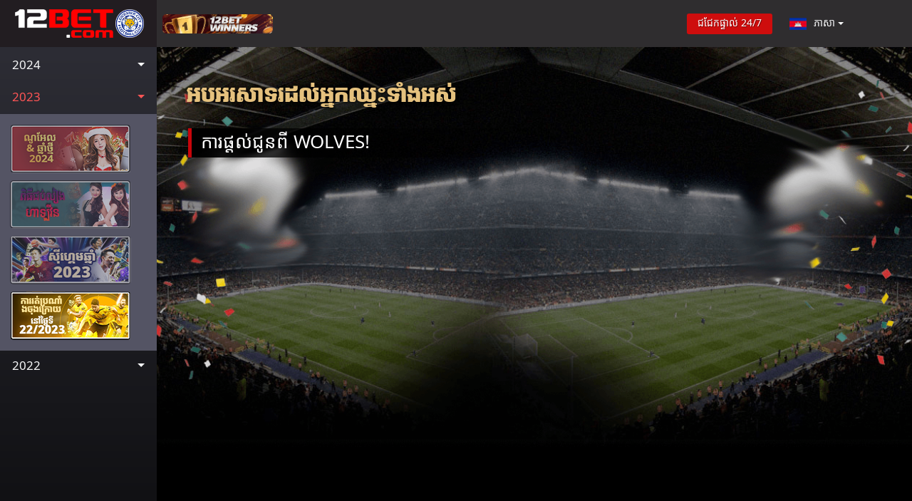

--- FILE ---
content_type: text/html; charset=UTF-8
request_url: https://promotions.12bet.com/landing/winners/index.php?lang=kh&year=2023&promo=wolves2023
body_size: 3011
content:
<!DOCTYPE html>
  <html lang="kh">
    <head>
      <!-- Required meta tags -->
      <meta charset="utf-8">
      <meta name="viewport" content="width=device-width, initial-scale=1">
      
              <meta name="title" content="WOLVES ផ្តល់ជូនអ្នកឈ្នះ!">
      
      <title>WOLVES ផ្តល់ជូនអ្នកឈ្នះ!</title>

      
        <link 
          rel="stylesheet"type="text/css"href="//promotions.12bet.com/common/vendor/aos-v2.3.1/css/aos.css" 
        />
      
        <link 
          rel="stylesheet"type="text/css"href="//promotions.12bet.com/common/vendor/bootstrap-v4.4.1/css/bootstrap.min.css" 
        />
      
        <link 
          rel="stylesheet"type="text/css"href="//promotions.12bet.com/common/vendor/bootstrap-v4.4.1/css/bootstrap-grid.min.css" 
        />
      
        <link 
          rel="stylesheet"href="//promotions.12bet.com/common/vendor/jquery.mCustomScrollbar-v3.1.13/css/jquery.mCustomScrollbar.css" 
        />
      
        <link 
          rel="stylesheet"href="//promotions.12bet.com/common/vendor/time-to-v1.2.3/css/time-to.css" 
        />
      
        <link 
          rel="stylesheet"href="//promotions.12bet.com/common/vendor/owl-v2.3.4/css/owl.carousel.min.css" 
        />
      
        <link 
          rel="stylesheet"type="text/css"href="//promotions.12bet.com/common/html/footer/footer.css" 
        />
      
        <link 
          rel="shortcut icon"href="//promotions.12bet.com/common/images/icon_12bet.ico" 
        />
      
        <link 
          rel="stylesheet"href="/landing/winners/css/style.css" 
        />
      
        <link 
          rel="stylesheet"type="text/css"href="/landing/winners/css/language/kh.css" 
        />
            <script>
        var common_base_url = '//promotions.12bet.com/common/';
        var lang = 'kh';
      </script>
    </head>
<body>
    <!-- main wrapper -->
    <div class="container-fluid p-0 m-0">
        <header>
    <div class="container-fluid p-0">
        <nav class="navbar navbar-expand-lg">
            <a class="logo navbar-brand check-link"  data-url-type="home" href="javascript:void(0);">
                <img src="/landing/winners/images/common/12betwinners/kh/logo.png" alt="logo images">
                <img src="/landing/winners/images/common/leicester.png" alt="logo images">
            </a>
            <div class="header-landingpageLogo">
                <img src="/landing/winners/images/common/12betwinners/en/12betwinners.gif">
            </div>
            <button class="navbar-toggler" type="button" data-toggle="collapse" data-target="#navbarSupportedContent" aria-controls="navbarSupportedContent" aria-expanded="false" aria-label="Toggle navigation">
                <span class="icon-bar"></span>
                <span class="icon-bar"></span>
                <span class="icon-bar"></span>
            </button>
            
            <div class="float-left width collapse navbar-collapse" id="navbarSupportedContent">
                <ul class="navbar-nav ml-auto">
                    <li class="nav-item left-menu-wrap">
                        <ul class="left-menu scroll">
                    <li>
            <a class="text-light nav-link " href="#year2024" id="" role="button" data-toggle="collapse" aria-expanded="false"
                aria-controls="year2024">
                <span class="year-text">2024</span>
                <span class="arrow-icon down-arrow"></span>
            </a>
            <div class="yearNavbar-menu collapse " aria-labelledby="yearNavbar2024" id="year2024">
            
                                        <a class="promoWinner-item " href="index.php?lang=kh&year=2024&promo=leicester25"><img class="imgSize" src="/landing/winners/images/2024/leicester25/kh/promo-winner.png" alt="អបអរសាទរដល់អ្នកឈ្នះទាំងអស់"></a>
                                                    <a class="promoWinner-item " href="index.php?lang=kh&year=2024&promo=AnnXmas16"><img class="imgSize" src="/landing/winners/images/2024/AnnXmas16/kh/promo-winner.png" alt="អបអរសាទរដល់អ្នកឈ្នះទាំងអស់"></a>
                                                    <a class="promoWinner-item " href="index.php?lang=kh&year=2024&promo=halloween24"><img class="imgSize" src="/landing/winners/images/2024/halloween24/kh/promo-winner.png" alt="អបអរសាទរដល់អ្នកឈ្នះទាំងអស់"></a>
                                                    <a class="promoWinner-item " href="index.php?lang=kh&year=2024&promo=loyalty24"><img class="imgSize" src="/landing/winners/images/2024/loyalty24/kh/winners-thumb.png" alt="អ្នកឈ្នះរង្វាន់ជើងឯក SABA EURO!"></a>
                                                    <a class="promoWinner-item " href="index.php?lang=kh&year=2024&promo=esports24"><img class="imgSize" src="/landing/winners/images/2024/esports24/kh/promo-winner.png" alt="អបអរសាទរដល់អ្នកឈ្នះទាំងអស់"></a>
                                                    <a class="promoWinner-item " href="index.php?lang=kh&year=2024&promo=europredict"><img class="imgSize" src="/landing/winners/images/2024/europredict/kh/promo-winner.png" alt="អបអរសាទរដល់អ្នកឈ្នះទាំងអស់"></a>
                                                    <a class="promoWinner-item " href="index.php?lang=kh&year=2024&promo=sabachampions"><img class="imgSize" src="/landing/winners/images/2024/sabachampions/kh/winners-thumb.png" alt="អ្នកឈ្នះរង្វាន់ជើងឯក SABA EURO!"></a>
                                    </div>
        </li>
                            <li>
            <a class="text-light nav-link active" href="#year2023" id="" role="button" data-toggle="collapse" aria-expanded="false"
                aria-controls="year2023">
                <span class="year-text">2023</span>
                <span class="arrow-icon down-arrow"></span>
            </a>
            <div class="yearNavbar-menu collapse show" aria-labelledby="yearNavbar2023" id="year2023">
            
                                        <a class="promoWinner-item " href="index.php?lang=kh&year=2023&promo=xmas2023"><img class="imgSize" src="/landing/winners/images/2023/xmas2023/kh/winners-thumb.png" alt="រីករាយពិធីបុណ្យជាមួយ 12BET"></a>
                                                    <a class="promoWinner-item " href="index.php?lang=kh&year=2023&promo=halloween23"><img class="imgSize" src="/landing/winners/images/2023/halloween23/kh/winners-thumb.png" alt="HALLOWEEN PARTY WINNERS!"></a>
                                                    <a class="promoWinner-item " href="index.php?lang=kh&year=2023&promo=seagames2023"><img class="imgSize" src="/landing/winners/images/2023/seagames2023/kh/winners-thumb.png" alt="ស៊ីហ្គេម 2023"></a>
                                                    <a class="promoWinner-item active" href="index.php?lang=kh&year=2023&promo=wolves2023"><img class="imgSize" src="/landing/winners/images/2023/wolves2023/kh/winners-thumb.png" alt="WOLVES ផ្តល់ជូនអ្នកឈ្នះ!"></a>
                                    </div>
        </li>
                            <li>
            <a class="text-light nav-link " href="#year2022" id="" role="button" data-toggle="collapse" aria-expanded="false"
                aria-controls="year2022">
                <span class="year-text">2022</span>
                <span class="arrow-icon down-arrow"></span>
            </a>
            <div class="yearNavbar-menu collapse " aria-labelledby="yearNavbar2022" id="year2022">
            
                                        <a class="promoWinner-item " href="index.php?lang=kh&year=2022&promo=14thanniversary2022"><img class="imgSize" src="/landing/winners/images/2022/14thanniversary/kh/winners-thumb.png" alt="12 បេសកកម្ម, ខួបលើកទី 14"></a>
                                                    <a class="promoWinner-item " href="index.php?lang=kh&year=2022&promo=wcprediction2022"><img class="imgSize" src="/landing/winners/images/2022/wcprediction2022/kh/winners-thumb.png" alt="អ្នកឈ្នះសំរាប់ការទស្សន៍ទាយ FIFA WORLD CUP 2022"></a>
                                                    <a class="promoWinner-item " href="index.php?lang=kh&year=2022&promo=wctrip2022"><img class="imgSize" src="/landing/winners/images/2022/wctrip/kh/winners-thumb.png" alt="ឈ្នះការប្រកួតWORLD CUPវគ្គផ្តាច់ព្រ័ត្រ"></a>
                                    </div>
        </li>
                                                                                                            </ul>
                    </li>
                    <li class="nav-item">
                        <button type="button" class="btn livechat-btn check-live-link">ជជែកផ្ទាល់ 24/7</button>
                    </li>
                    <li class="nav-item dropdown">
                        <a class="text-light nav-link dropdown-toggle" href="#" id="navbarDropdown" role="button" data-toggle="dropdown" aria-haspopup="true" aria-expanded="false">
                            <span class="lang lang-kh"></span> <span class="lang-text">ភាសា</span>
                        </a>
                        <div class="dropdown-menu" aria-labelledby="navbarDropdown">
                                                            <a class="dropdown-item" href="?lang=en&year=2023&promo=wolves2023"><span class="lang-en"></span>English</a>
                                                            <a class="dropdown-item" href="?lang=cs&year=2023&promo=wolves2023"><span class="lang-cs"></span>简体中文</a>
                                                            <a class="dropdown-item" href="?lang=ch&year=2023&promo=wolves2023"><span class="lang-ch"></span>繁體中文</a>
                                                            <a class="dropdown-item" href="?lang=vn&year=2023&promo=wolves2023"><span class="lang-vn"></span>TIẾNG VIỆT</a>
                                                            <a class="dropdown-item" href="?lang=th&year=2023&promo=wolves2023"><span class="lang-th"></span>ภาษาไทย</a>
                                                            <a class="dropdown-item" href="?lang=id&year=2023&promo=wolves2023"><span class="lang-id"></span>INDONESIA</a>
                                                            <a class="dropdown-item" href="?lang=ko&year=2023&promo=wolves2023"><span class="lang-ko"></span>한국어</a>
                                                            <a class="dropdown-item" href="?lang=kh&year=2023&promo=wolves2023"><span class="lang-kh"></span>ខ្មែរ</a>
                                                            <a class="dropdown-item" href="?lang=hien&year=2023&promo=wolves2023"><span class="lang-hien"></span>INDIA</a>
                                                            <a class="dropdown-item" href="?lang=bn&year=2023&promo=wolves2023"><span class="lang-bn"></span>Bangladesh</a>
                                                    </div>
                    </li>                            
                </ul>
                <div class="sidebar-nav-cover"></div>
            </div>
        </nav>
    </div>
</header>        <div class="mainContent winners-wolves2023">
            <div class="leftmain-wrap"></div>
            <div class="rightmain-wrap">
                
<!-- Winner Content Start-->
<div class="winner-container">
<h1 class="congrats-text">អបអរសាទរដល់អ្នកឈ្នះទាំងអស់</h1>
<h1 class="winnerItem-title">ការផ្តល់ជូនពី​ WOLVES!</h1>
    <div class="winnerItem-box">
            </div>
</div>
<!-- Winner Content End-->    
                
<div class="footer-container container-fluid m-0 text-center">
    <footer class="footer">
        <div class="text-center sponsors-logo mx-auto">
            <a href="/sponsorship/index.php?act=home&lang=kh" target="_blank">
                <img src="//promotions.12bet.com/common/images/common/yonex-all-england-logo.svg">
            </a>
            <a href="/sponsorship/index.php?act=home&lang=kh" target="_blank">
                <img src="//promotions.12bet.com/common/images/common/power-50.png">
            </a>
            <a href="/sponsorship/index.php?act=home&lang=kh" target="_blank">
                <img src="//promotions.12bet.com/common/images/common/rank/kh.png">
            </a>
        </div>
        <a href="javascript:void(0);" class="check-link" data-url-type="home">
            <img src="//promotions.12bet.com/common/images/common/logos/kh/12bet-logo.jpg" alt="12bet-logo" class="footerhide" width="100">
        </a>
        <a href="http://www.12betcasino.com/kh/" target="_blank">
            <img src="//promotions.12bet.com/common/images/common/logos/kh/12betcasino-logo.jpg" alt="12betcasino-logo" class="footerhide" width="120">
        </a>
        <a href="http://www.12betnumbergame.com/kh/" target="_blank">
            <img src="//promotions.12bet.com/common/images/common/logos/kh/12betnumbergame-logo.jpg" alt="12betnumbergame-logo" class="footerhide" width="140">
        </a>
        <p class="mx-auto mb-0 text-light mt-2">
            Pexcellent Services Ltd B.V. with address at Korporaalweg 10 Curaçao © Copyright 2008 - 2021 - 2026. 12BET. All Rights Reserved. 18+        </p>

    </footer>
</div>
<script defer src="https://static.cloudflareinsights.com/beacon.min.js/vcd15cbe7772f49c399c6a5babf22c1241717689176015" integrity="sha512-ZpsOmlRQV6y907TI0dKBHq9Md29nnaEIPlkf84rnaERnq6zvWvPUqr2ft8M1aS28oN72PdrCzSjY4U6VaAw1EQ==" data-cf-beacon='{"rayId":"9c64bd489ffccf36","version":"2025.9.1","serverTiming":{"name":{"cfExtPri":true,"cfEdge":true,"cfOrigin":true,"cfL4":true,"cfSpeedBrain":true,"cfCacheStatus":true}},"token":"b2d27658bb384a6190802cc2f6f6ffcf","b":1}' crossorigin="anonymous"></script>
</body>

<script src="//promotions.12bet.com/common/vendor/jquery-v3.4.1/jQuery.v3.4.1.js"></script><script src="//promotions.12bet.com/common/vendor/bootstrap-v4.3.1/js/popper.min.js"></script><script src="//promotions.12bet.com/common/vendor/bootstrap-v4.3.1/js/bootstrap.min.js"></script><script src="//promotions.12bet.com/common/vendor/jquery.mCustomScrollbar-v3.1.13/js/jquery.mCustomScrollbar.concat.min.js"></script><script src="//promotions.12bet.com/common/vendor/aos-v2.3.1/js/aos.js"></script><script src="//promotions.12bet.com/common/vendor/time-to-v1.2.3/js/jquery.time-to.min.js"></script><script src="//promotions.12bet.com/common/vendor/owl-v2.3.4/js/owl.carousel.min.js"></script><script src="//promotions.12bet.com/common/vendor/cookies.js"></script><script src="//promotions.12bet.com/common/vendor/notify.min.js"></script><script src="//promotions.12bet.com/common/js/get_client_ip.js"></script><script src="//promotions.12bet.com/common/js/get_referrer.js"></script><script src="//promotions.12bet.com/common/js/check_member_login.js"></script><script src="//promotions.12bet.com/common/js/click_update_url.js"></script><script src="//promotions.12bet.com/common/js/config.js"></script><script src="/landing/winners/js/main.js"></script></html>            </div>
        </div>
    </div>
    <!-- main wrapper -->
</body>




--- FILE ---
content_type: text/html; charset=UTF-8
request_url: https://promotions.12bet.com/common/php/get_ip_address.php
body_size: -117
content:
18.190.156.149

--- FILE ---
content_type: text/css
request_url: https://promotions.12bet.com/common/vendor/time-to-v1.2.3/css/time-to.css
body_size: 433
content:
figure,
figcaption {
    display: block;
}

.transition {
    -webkit-transition: top 400ms linear;
    -moz-transition: top 400ms linear;
    -ms-transition: top 400ms linear;
    -o-transition: top 400ms linear;
    transition: top 400ms linear;
}

.timeTo {
    font-family: Tahoma, Verdana, Aial, sans-serif;
    font-size: 13px;
    line-height: 185%;
    font-weight: bold;
    height: 20px;
    background-color: white;
    padding: 1px;
    border-radius:4px;
}

.timeTo span {
    vertical-align: top;
    line-height: 130% !important;
}

.timeTo.timeTo-white div {
    color: #CE2A2A;
    background: #ffffff;
    /* Old browsers */
    background: -moz-linear-gradient(top, #ffffff 38%, #cccccc 100%);
    /* FF3.6+ */
    background: -webkit-gradient(linear, left top, left bottom, color-stop(38%, #ffffff), color-stop(100%, #cccccc));
    /* Chrome,Safari4+ */
    background: -webkit-linear-gradient(top, #ffffff 38%, #cccccc 100%);
    /* Chrome10+,Safari5.1+ */
    background: -o-linear-gradient(top, #ffffff 38%, #cccccc 100%);
    /* Opera 11.10+ */
    background: -ms-linear-gradient(top, #ffffff 38%, #cccccc 100%);
    /* IE10+ */
    background: linear-gradient(to bottom, #ffffff 38%, #cccccc 100%);
    /* W3C */
    filter: progid:DXImageTransform.Microsoft.gradient( startColorstr='#ffffff', endColorstr='#cccccc', GradientType=0);
    /* IE6-9 */
}

.timeTo figure {
    display: inline-block;
    margin: 0;
    padding: 0;
}

.timeTo figcaption {
    text-align: center;
    line-height: 80%;
    font-weight: normal;
    color: #888;
}

.timeTo div {
    position: relative;
    display: inline-block;
    width: 17px;
    height: 16px;
    border-top: 1px solid silver;
    border-right: 1px solid silver;
    border-bottom: 1px solid silver;
    overflow: hidden;
    padding-left: -5px;
}

.timeTo div.first {
    border-left: 1px solid silver;
}

.timeTo ul {
    list-style-type: none;
    margin: 0;
    padding: 0;
    position: absolute;
    left: 3px;
}

.timeTo ul li {
    padding: 0;
    list-style: none;
}

.clockcont {
    background-color: #CE2A2A !important;
    padding: 1px;
    float: right;
    border-radius:4px;
}


--- FILE ---
content_type: text/css
request_url: https://promotions.12bet.com/common/html/footer/footer.css
body_size: 95
content:
.copyright{
	font-size:11px;
	color: #333;
	text-align: center!important;
}

/* FOOTER */
.footer a {
	text-decoration: none;
}

.footer p {
  font-size: 14px;
}
.footer a:not(:nth-child(1)) img {
  margin: 0 5px;
  height: 15px;

}
.footer a:nth-child(4) img {
 margin-bottom: 6px;
  height: 20px;
}

.footer-container {
    background: #000;
	padding: 20px 0;
	position: relative;
	z-index: 999;
}

.sponsors-logo {
    max-width: 460px;
    width: 100%;
}

/* RWD for footer */
@media screen and (min-width: 320px) {
  .footer p {
    font-size: 12px;
  }
}
@media screen and (min-width: 768px) {
  .footer p {
    font-size: 14px;
  }
}

.footer .sponsors-logo > a > img {
  height: 50px;
}

@media screen and (min-width: 414px) {
  .footer .sponsors-logo > a > img {
    height: 60px;
  }
}

@media screen and (min-width: 575px) {
  .footer .sponsors-logo > a > img {
    height: 70px;
  }
}

@media screen and (min-width: 768px) {
  .footer .sponsors-logo > a > img {
    height: 77px;
  }
}



--- FILE ---
content_type: text/css
request_url: https://promotions.12bet.com/landing/winners/css/language/kh.css
body_size: -199
content:
/*Here is only for kh language */
body {
    font-family: 'Nokora', sans-serif;
}

--- FILE ---
content_type: text/css
request_url: https://promotions.12bet.com/landing/winners/css/components/fonts.css
body_size: -109
content:
/*** Font setting ***/

@font-face {
  font-family: "Montserrat";
  src: url('../../../../common/vendor/fonts/montserrat-regular.ttf') format('truetype');
}

@font-face {
  font-family: "Montserrat";
  src: url('../../../../common/vendor/fonts/montserrat-black.ttf') format('truetype');
  font-weight: 900;
}

@font-face {
  font-family: "Montserrat";
  src: url('../../../../common/vendor/fonts/Montserrat-Light.ttf') format('truetype');
  font-weight: 100;
}
@font-face {
  font-family: "Montserrat";
  src: url('../../../../common/vendor/fonts/montserrat-bold.ttf') format('truetype');
  font-weight: 600;
}

@font-face {
  font-family: "Nokora";
  src: url('../../../../common/vendor/fonts/nokora-black.ttf') format('truetype');
  font-weight: 900;
}
@font-face {
  font-family: "Nokora";
  src: url('../../../../common/vendor/fonts/nokora-bold.ttf') format('truetype');
  font-weight: 600;
}
@font-face {
  font-family: "Nokora";
  src: url('../../../../common/vendor/fonts/nokora-regular.ttf') format('truetype');
}


--- FILE ---
content_type: text/css
request_url: https://promotions.12bet.com/landing/winners/css/layout/header.css
body_size: 1498
content:
@charset "UTF-8"; 

header {
 background-color: #000;
 text-transform: uppercase;
}

.logo {
	margin-right: 8px;
}
.logo img {
	max-width: 100px;
	height: 20px;
}
.logo .leicester-logo {
	height: 30px;
}

.header-landingpageLogo {
	display: inline-block;
	margin-right: auto;
}

.header-landingpageLogo img {
	max-height: 40px;
	border-radius: 5px;
}

.icon-bar {
	border: 2px solid #fff;
	width: 30px;
	display: block;
	margin: 0 0 3px 0;
	border-radius: 10px;
}

.navbar-toggler:focus {
	outline: none;
}
.navbar-nav {
	align-items: center;
}
li.nav-item {
	font-size: 14px;
}
.nav-mainItem {
	margin: 0 1em;
	font-size: 14px;
}
.nav-mainItem a {
	color: #a678f7;
	text-align: center;
	display: inline-block;
}
.nav-mainItem a:hover, .nav-mainItem a.active {
	color: #fce442;
	text-decoration: none;
}
.nav-mainItem a span {
	display: block;
}
.dropdown-menu a {
	color: #fff;
	font-size: 14px;
}
.dropdown-menu {
    background-color: #000;
}

.nav-item .lang {
	background: url('../../images/common/flags.png') no-repeat -1px 4px;
	width: 26px;
	height: 26px;
	display: block;
	float: left;
	margin: 0 10px 0 0px;
}

.nav-item .lang-en {
	background: url('../../images/common/flags.png') no-repeat -1px 4px;
	width: 26px;
	height: 26px;
	display: block;
	float: left;
	margin: 0 10px 0 0px;
}

.nav-item .lang-cs {
	background: url('../../images/common/flags.png') no-repeat -52px 4px;
	width: 26px;
	height: 26px;
	display: block;
	float: left;
	margin: 0 10px 0 0px;
}

.nav-item .lang-ch {
	background: url('../../images/common/flags.png') no-repeat -25px 4px;
	width: 26px;
	height: 26px;
	display: block;
	float: left;
	margin: 0 10px 0 0px;
}

.nav-item .lang-th {
	background: url('../../images/common/flags.png') no-repeat -79px 4px;
	width: 26px;
	height: 26px;
	display: block;
	float: left;
	margin: 0 10px 0 0px;
}

.nav-item .lang-vn {
	background: url('../../images/common/flags.png') no-repeat -104px 4px;
	width: 26px;
	height: 26px;
	display: block;
	float: left;
	margin: 0 10px 0 0px;
}

.nav-item .lang-id {
	background: url('../../images/common/flags.png') no-repeat -129px 4px;
	width: 26px;
	height: 26px;
	display: block;
	float: left;
	margin: 0 10px 0 0px;
}

.nav-item .lang-hien {
	background: url('../../images/common/flags.png') no-repeat -237px 4px;
	width: 26px;
	height: 26px;
	display: block;
	float: left;
	margin: 0 10px 0 0px;
}

.nav-item .lang-hi {
	background: url('../../images/common/flags.png') no-repeat -237px 4px;
	width: 26px;
	height: 26px;
	display: block;
	float: left;
	margin: 0 7px 0 0px;
}

.nav-item .lang-ko {
	background: url('../../images/common/flags.png') no-repeat -155px 4px;
	width: 26px;
	height: 26px;
	display: block;
	float: left;
	margin: 0 10px 0 0px;
}

.nav-item .lang-kh {
	background: url('../../images/common/flags.png') no-repeat -263px 4px;;
	width: 26px;
	height: 26px;
	display: block;
	float: left;
	margin: 0 10px 0 0px;
}

.nav-item .lang-bn {
	background: url('../../images/common/flags.png') no-repeat -291px 4px;
	width: 26px;
	height: 26px;
	display: block;
	float: left;
	margin: 0 10px 0 0px;
}

.dropdown-item:focus, .dropdown-item:hover {
	color: #FFF;
	text-decoration: none;
	background-color: #222;
}

.navbar-expand-lg .nav-link { 
	padding: 0 1rem;
	display: flex;
	align-items: center;
}

/*left menu*/
.promoWinner-item {
	display: inline-block;
	opacity: 0.6;
	margin: 5px 0;
}
.promoWinner-item.active, .promoWinner-item:hover {
	opacity: 1;
}
.promoWinner-item img {
	border-radius: 5px;
	width: 170px;
	height: 68px;
}
.left-menu a.nav-link.active,
.left-menu a.nav-link:hover {
	color: #ff5555 !important;
}
.arrow-icon {
	display: inline-block;
	height: 10px;
	width: 10px;
	text-align: center;
	margin-left: auto;
}
.arrow-icon.down-arrow {
	border-top: .3em solid;
	border-right: .3em solid transparent;
	border-bottom: 0;
	border-left: .3em solid transparent;
}

.dropdown-menu {
	min-width: 11.5rem;
}

/* RWD for header */

@media screen and (max-width: 320px) {
	.no-otherLins-nav .navbar-nav li:first-child {
    margin-bottom: 5px;
	}
	.header-landingpageLogo img {
    max-width: 110px;
	}
}

@media screen and (min-width: 320px)  and (max-width: 1199px) {
	header > .container {
	  max-width: none;
	}
  
	/* Header menu sidebar Start*/
	.navbar {
	  position: initial;
	}
  
	.navbar-collapse {
	  padding: 0;
	  box-shadow: inset 0 1px 0 rgba(255,255,255,.1);
	  position: absolute;
	  top: 57px;
	  width: 310px;
	  background: #000;
	  right: 0;
	  overflow-x: hidden;
	  overflow-y: auto;
	  z-index: 3;
	}
  
	.livechat-btn {
	  width: 250px;
	  padding: 3px 20px;
	}
  
	.navbar-nav {
	  padding: 10px 0px 60px;
	}
  
	.navbar-nav li {
	  border-bottom: 1px solid #2c2c2c;
		width: 100%;
		padding: 10px 2em;
	}
	.navbar-nav li.left-menu-wrap {
		padding: 0;
	}
	.navbar-nav li > ul.left-menu li:last-child {
		border: 0;
	} 
	.left-menu a.nav-link:hover {
		color: #f8f9fa !important;
	}
	.left-menu a.nav-link.active:hover {
		color: #ff5555 !important;
	}
	.navbar-nav .nav-mainItem a span {
	  display: inline-block;
	}
  
	.nav-link {
	  padding: 0;
	}
  
	.collapse.show {
	  visibility: visible;
	}
	.collapse.show .sidebar-nav-cover {
    width: 100%;
    height: 100%;
    position: fixed;
    top: 55px;
		right: 0;
		z-index: 0;
    background: rgb(0 0 0 / 50%);
	}
  
	.collapsing {
	  visibility: visible;
	  height: 0;
	  -webkit-transition-property: height, visibility;
	  transition-property: height, visibility;
	  -webkit-transition-timing-function: ease-out;
	  transition-timing-function: ease-out;
	}
  
	.collapsing.width {
	  -webkit-transition-property: right, visibility;
	  transition-property: right, visibility;
	  right: -310px !important;
	  height: 100%; 
	  -webkit-transition-timing-function: ease-out;
	  transition-timing-function: ease-out;
	}
  
	.collapse.width {
	  height: 100%;
	  -webkit-transition: right 300ms ease;
	  -moz-transition: right 300ms ease;
	  -o-transition: right 300ms ease;
	  transition: right 300ms ease;
	}
  
	.navbar-expand-lg {      
	  justify-content: space-between;
	}
  
	.navbar-expand-lg .navbar-nav {
	  -ms-flex-direction: column;
	  flex-direction: column;
	  margin-right: 0 !important;
	  margin-left: 0 !important;
		width: 100%;
		position: relative;
		z-index: 1;
	}
	
	.navbar-expand-lg .nav-link {
	  padding: 0;
	}
  
	.navbar-expand-lg .navbar-nav .dropdown-menu {
	  position: static;
	}
  
	.navbar-expand-lg>.container,
	.navbar-expand-lg>.container-fluid,
	.navbar-expand-lg>.container-lg,
	.navbar-expand-lg>.container-md,
	.navbar-expand-lg>.container-sm,
	.navbar-expand-lg>.container-xl {
	  -ms-flex-wrap: wrap;
	  flex-wrap: wrap;
	}
	
	.navbar-expand-lg .navbar-collapse {
		align-items: baseline;
		position: fixed;
		overflow: auto;
		z-index: 2;
	}

	.navbar-expand-lg .navbar-collapse.collapse:not(.show) {
	  display: none !important;
	}
  
	.navbar-expand-lg .navbar-toggler {
	  display: block;
	}
	.header-landingpageLogo {
	  margin-right: auto;
	}
	/* Header menu sidebar End*/
}


@media screen and (min-width: 480px) {
	.logo img {
		max-width: none;
		height: 40px;
	}
	.logo .leicester-logo {
		height: 45px;
	}
}


@media screen and (min-width: 1200px) {
	.logo .leicester-logo {
		height: 50px;
	}

	li.nav-item {
		margin: 0 0.5em;
	}
	.logo img {
		max-width: 150px;
	}
	.header-landingpageLog img {
		max-height: 62px;
	}

	.no-otherLins-nav .livechat-btn, 
	.no-otherLins-nav .nav-link, 
	.no-otherLins-nav .dropdown-menu a {
		font-size: 14px;
	}

	.header-landingpageLogo img {
		max-height: 56px;
	}

}


--- FILE ---
content_type: text/css
request_url: https://promotions.12bet.com/landing/winners/css/pages/winners.css
body_size: 1529
content:
header .container-fluid {
    position: fixed;
    background-color: #2f2d2f;
    z-index: 10;
}
.mainContent {
  padding-top: 57px;
}
.mainContent {
    display: flex;
    background-color: #000;
    min-height: 500px;
    text-transform: uppercase;
}
.leftmain-wrap {
    display: none;
    background: -moz-linear-gradient(top,  rgba(45,45,53,1) 0%, rgba(0,0,0,1) 100%); /* FF3.6-15 */
    background: -webkit-linear-gradient(top,  rgba(45,45,53,1) 0%,rgba(0,0,0,1) 100%); /* Chrome10-25,Safari5.1-6 */
    background: linear-gradient(to bottom,  rgba(45,45,53,1) 0%,rgba(0,0,0,1) 100%); /* W3C, IE10+, FF16+, Chrome26+, Opera12+, Safari7+ */
}
.left-menu {
    padding: 0;
}
.rightmain-wrap {
    width: 100%;
    min-height: 800px;
    background-image:url(../../images/common/winners-bg.png);
    background-position: top center;
    background-repeat: no-repeat; 
    background-size: 130%; 
}
.winner-container {
    color: #e3e3e3;
    min-height: 800px;
}

.congrats-text {
    margin: 50px 0 0 4%;
    font-weight: bold;
    font-size: 1.2rem;
    color: #e5c17e;
    text-shadow: 1px 1px 5px #000; 
 }

.winnerItem-title {
    font-size: 1rem;
    color: #fff;
    border-left: 5px solid #c8050b;
    padding-left: 0.5em;
    margin: 1em 0 1.5em 1em;
}
.section-title {
    color: #ecc270;
    font-size: 1.3em;
    text-align: center;
}
.section-title::after {
    content: " ";
    display: block;
    margin: 0.5em auto 1em;
    height: 1px;
    width: 60%;
    background-color: #ecc270;
    box-shadow: 0px 0px 10px 1px #746d5f;
}
.winnerItem-box {
    margin-bottom: 3em;
}

/* WINNER TABLE */
.winnerItem-box .table-wrapper {
    background-color: #2d2d35;
    border-radius: 5px;
    margin: 30px auto;
    overflow: hidden;
    width: 90%;
    max-width: 1200px; 
    border: 1px solid #333;
}
  
.winnerItem-box .table-wrapper div.scroll div.table-data:nth-child(odd) {
    background-color: transparent;
}
  
.winnerItem-box .table-wrapper div.scroll div.table-data:nth-child(even) {
    background-color: #212121;
}

.winnerItem-box .table-wrapper .table-header,
.winnerItem-box .table-wrapper .table-data {
    display: flex;
    width: 100%;
    align-items: center;
}

.winnerItem-box .table-wrapper .table-header {
    background-color: #000000;
}

.winnerItem-box .table-wrapper .table-header > div,
.winnerItem-box .table-wrapper .table-data > div {
    width: -webkit-fill-available;
    width: -moz-available;
    width: fill-available;
    height: 45px;
    align-items: center;
    display: flex;
    justify-content: center;
    line-height: 1;
    font-size: 13px;
    text-align: center;
    word-break: break-all;
}

.winnerItem-box .table-wrapper.one-col .table-header > div,
.winnerItem-box .table-wrapper.one-col .table-data > div {
    width: 100%;
}


.winnerItem-box .table-wrapper.one-col .table-header > div,
.winnerItem-box .table-wrapper.one-col .table-data > div {
    width: 100%;
}


.winnerItem-box .table-wrapper.one-col .table-header > div,
.winnerItem-box .table-wrapper.one-col .table-data > div {
    width: 100%;
}


.winnerItem-box .table-wrapper .table-header > div{
    text-align: center;
    /* font-family: 'Montserrat-Black', sans-serif; */
    font-size: 13px;
    line-height: 1;
}
  
.winnerItem-box .table-wrapper .table-data {
    color: #fff;
    text-transform: none;
}

.winnerItem-box .table-wrapper > div.scroll {
    max-height: 450px;
}

.winnerItem-box .table-wrapper.luckydraw-table > div.scroll {
    height: auto;
}

.winnerItem-box .table-wrapper div.rank {
    width: 50%;
}

.winnerItem-box .table-wrapper .table-data > div:nth-child(3) {
    padding-right: 15px;
}

/* TABLE FOR CUSTOM SCROLLBAR */
.mCSB_inside > .mCSB_container {
    margin: 0;
}

.mCS-3d-thick.mCSB_scrollTools .mCSB_draggerContainer {
    background-color: #534642;
    box-shadow: none;
    border-radius: 0;   
    border-bottom-right-radius: 20px; 
}

.mCS-3d-thick.mCSB_scrollTools_vertical, 
.mCS-3d-thick-dark.mCSB_scrollTools_vertical {
    width: 7px;
}

.mCS-3d-thick.mCSB_scrollTools .mCSB_dragger .mCSB_dragger_bar,
.mCS-3d-thick.mCSB_scrollTools .mCSB_dragger.mCSB_dragger_onDrag .mCSB_dragger_bar { 
    background-color: #887145;
    box-shadow: none;
    background-image: none;
    width: 5px;
}
/* Left Menu FOR CUSTOM SCROLLBAR */
.left-menu .mCS-3d-thick.mCSB_scrollTools .mCSB_draggerContainer {
    border-radius: 7px;
}
.left-menu .mCS-3d-thick.mCSB_scrollTools .mCSB_dragger .mCSB_dragger_bar, 
.left-menu .mCS-3d-thick.mCSB_scrollTools .mCSB_dragger.mCSB_dragger_onDrag .mCSB_dragger_bar {
    background-color: #9d918e;
}

/* Owl Carousel */
.week-wrapper {
    width: 95%;
    margin: auto;
}
.weekly-predictions .week-wrapper {
    width: 86%;
}
.owl-carousel {
    width: 90%;
    max-width: 1200px;
    margin: auto;
}
.owl-carousel.multi-row .owl-stage {
    /* width: 100% !important; */
    display: flex;
    /* flex-wrap: wrap; */
    justify-content: center;
}
.owl-carousel.multi-row .owl-stage > div {
    float: none;
    width: 30% !important;
}

.owl-prev {
    position: absolute;
    top: 5px;
    left: -12px;
    display: block;
    border: 0;
}
.owl-next {
    position: absolute;
    top: 5px;
    right: -20px;
    display: block;
    border: 0;
}
.owl-nav-prev {
    background: url(../../images/common/carousel-prev.png) no-repeat;
}
.owl-nav-next {
    background: url(../../images/common/carousel-next.png) no-repeat;
}
.owl-nav-icon {
    display: block;
    width: 20px;
    height: 20px;
    background-size: contain;
}
.owl-carousel .weeks a {
    display: block;
    font-size: 13px;
    text-transform: uppercase;
    text-align: center;
    width: 90%;
    margin: auto;
    color: #ecc270;
    padding: 3px 0;
    border-radius: 10px;
    box-shadow: none;
    /* background: #0a83b6; */
    cursor: pointer;
}
.owl-carousel .weeks a.active {
    background: #534642;
}

.coming-soon-wrap {
    height: 200px;
    display: flex;
    justify-content: center;
    align-items: center;
    border: 1px dashed #7e6b65;
    border-radius: 10px;
    margin-top: 1.5em;
    margin: 50px auto;
    width: 80%;
}

.winners-merrymoney2020 .winnerItem-box .tab-content {
    margin-top: 20px;
}
.winners-merrymoney2020 .winnerItem-box .tab-content {
    margin-top: 20px;
}


/* RWD for CONTENT */
@media screen and (min-width: 480px) {
    .congrats-text {
        font-size: 1.5rem;
    }
    .winnerItem-title {
        font-size: 1.25rem;
    }
  }
  @media screen and (min-width: 768px) {
    .congrats-text {
        font-size: 1.8rem;
    }
    .winnerItem-title {
        font-size: 1.5rem;
    }
  }
  @media screen and (min-width: 1200px) {
    .congrats-text {
        font-size: 2rem;
    }
    .winnerItem-title {
        font-size: 1.75rem;
    }
  }
  

--- FILE ---
content_type: application/javascript
request_url: https://promotions.12bet.com/common/js/config.js
body_size: 358
content:
var url_setting = {
    'smart': {
        'home': '[user_domain]/[lang]',
        'worldcup2018_tornament_bet_link_today': '[user_domain]/[lang]/worldcuptoday/',
        'worldcup2018_tornament_bet_link_early': '[user_domain]/[lang]/worldcupearly/',
        'Tournament_sports_bet_link': '[user_domain]/sports/[market]/[league]/[match]/?lang=[lang]',
        'join': '[user_domain]/join',
        'tc_link': '[promotion].[user_pure_domain]/Promotion/terms.php?lang=[lang]',
        'basketball': '[user_domain]/Service.aspx?market=Basketball&lang=[lang]',
        'baccarat_tournament': '[user_domain]/[lang]/home#/livecasino/ebet/allgames',
        'ti2019_playnow': '[user_domain]/default.aspx',
        'lobby': '[user_domain]/[lang]/home#/',
        'promotion': 'm.[user_pure_domain]/[lang]/promotion',
        'mobile': '[user_domain]/[lang]/home#/Download.aspx',
        'deposit': '[user_domain]/[lang]/deposit',
        'sports': '[user_domain]/[lang]/sports',
        'mobile_download': '[user_domain]/[lang]/home#/Download.aspx',
        'luckywheel': '[user_domain]/[lang]/luckywheel',
        'sports_saba_soccer': '[user_domain]/[lang]/sports/saba-soccer'
    },
    'asia': {
        'home': '[user_domain]/[lang]',
        'worldcup2018_tornament_bet_link_today': '[user_domain]/[lang]/worldcuptoday/',
        'worldcup2018_tornament_bet_link_early': '[user_domain]/[lang]/worldcupearly/',
        'Tournament_sports_bet_link': '[user_domain]/[lang]/?act=sports&deepMarket=[market]&leagueId=[league]&matchId=[matchId]',
        'join': '[user_domain]/[lang]/join',
        'tc_link': '[promotion].[user_pure_domain]/Promotion/terms.php?lang=[lang]',
        'basketball': '[user_domain]/[lang]/basketball',
        'baccarat_tournament': '[user_domain]/[lang]/livecasino?platform=10&category=15',
        'ti2019_playnow': '[user_domain]/[lang]/esports/imone',
        'lobby': '[user_domain]/[lang]/',
        'promotion': 'www.[user_pure_domain]/[lang]/promotion',
        'mobile': '[promotion].[user_pure_domain]/mobile/index.php?lang=[lang]',
        'deposit': '[user_domain]/[lang]/deposit',
        'sports': '[user_domain]/[lang]/sports',
        'mobile_download': '[smart_default].[user_pure_domain]/[lang]/home#/Download.aspx',
        'luckywheel': '[user_domain]/[lang]/luckywheel',
        'sports_saba_soccer': '[user_domain]/[lang]/sports/saba-soccer'
    },
    'livechat': {
        'en': 'https://secure.livechatinc.com/licence/7903821/v2/open_chat.cgi?group=1',
        'ch': 'https://secure.livechatinc.com/licence/7903821/v2/open_chat.cgi?group=2',
        'cs': 'https://secure.livechatinc.com/licence/7903821/v2/open_chat.cgi?group=2',
        'th': 'https://secure.livechatinc.com/licence/7903821/v2/open_chat.cgi?group=4',
        'vn': 'https://secure.livechatinc.com/licence/7903821/v2/open_chat.cgi?group=3',
        'id': 'https://secure.livechatinc.com/licence/7903821/v2/open_chat.cgi?group=5',
        'hien': 'https://secure.livechatinc.com/licence/7903821/v2/open_chat.cgi?group=8',
        'hi': 'https://secure.livechatinc.com/licence/7903821/v2/open_chat.cgi?group=8',
        'hitg': 'https://secure.livechatinc.com/licence/7903821/v2/open_chat.cgi?group=8',
        'te': 'https://secure.livechatinc.com/licence/7903821/v2/open_chat.cgi?group=8',
        'ko': 'https://secure.livechatinc.com/licence/7903821/v2/open_chat.cgi?group=6',
        'bn': 'https://secure.livechatinc.com/licence/7903821/v2/open_chat.cgi?group=11',
        'bd': 'https://secure.livechatinc.com/licence/7903821/v2/open_chat.cgi?group=11'
    }
};

--- FILE ---
content_type: application/javascript
request_url: https://promotions.12bet.com/common/js/get_client_ip.js
body_size: -139
content:
function get_client_ip() {
    var return_val = '';
    var local_url = window.location.protocol+'//'+window.location.hostname;
    local_url = (window.location.port)? local_url+':'+window.location.port: local_url;
    $.post(
        local_url+'/common/php/get_ip_address.php',
        {post: 'post'},
        function (data) {
            return_val = data;
        }
    );
    return return_val;
}

--- FILE ---
content_type: application/javascript
request_url: https://promotions.12bet.com/common/js/get_referrer.js
body_size: -216
content:
function get_referrer() {
    var return_val = '';
    if (Cookies.get('referrer')) {
        return_val = Cookies.get('referrer');
    } else {
        return_val = "";
    }
    return return_val;
}

--- FILE ---
content_type: application/javascript
request_url: https://promotions.12bet.com/landing/winners/js/main.js
body_size: 500
content:
var mobile_device = '';
var cookie_referrer = '';
var is_login = '';
var lan_short = $("html").attr("lang").toLowerCase();
var lan_tall = $("html").attr("lang").toUpperCase();
var client_ip = get_client_ip();
var referrer = get_referrer();
var user_domain = '';
var user_pure_domain = '';
var post_url = window.location.protocol + '//' + window.location.hostname;
post_url = (window.location.port) ? post_url + ':' + window.location.port : post_url;
local_common_url = post_url + '/common/';

$(document).ready(function () { 
    $('html').addClass('no-js');

    //header menu for mobile
    $(document).click(function (event) {
        var clickover = $(event.target);
        var _opened = $(".collapse").hasClass("navbar-collapse show");

        if (_opened === true && !clickover.hasClass("navbar-toggler")) {
            $("button.navbar-toggler").click();
        }
    });
    
    $("button.navbar-toggler").click(function () {
        var sidebarOpen = $(".navbar-collapse").hasClass("show");
        if (sidebarOpen === false) {
            $('body').addClass('overflow-hidden');
            $('body').removeClass('overflow-auto');                                

        } else {
            $('body').addClass('overflow-auto');
            $('body').removeClass('overflow-hidden');                  
        }
    });

    $('.sidebar-nav-cover').click(function () {
        $("button.navbar-toggler").click();
        $('body').addClass('overflow-auto');
        $('body').removeClass('overflow-hidden');
    });


    mobileMenuCloseScrollbar(); 
    $(window).resize(function () {
        mobileMenuCloseScrollbar();
    });
    function mobileMenuCloseScrollbar() {
        var windowWidth = $(window).width();
        if (windowWidth <= 1199) {
            $(".left-menu").mCustomScrollbar("disable");
        } else {
            $(".left-menu").mCustomScrollbar("update");
            $(".left-menu").mCustomScrollbar({
                theme: "3d-thick"
            });
        }
    }


    //week select / tab
    $('.weeks a').click(function () { // when a .myDiv is clicked
        var active_week = $(this).attr('id');
        active_week = active_week.replace('-tab', '');
        $('.item.weeks a').removeClass('active');
        $(this).addClass('active');
        $('.weeklyTabContent .tab-pane').removeClass('active show');
        $('.weeklyTabContent div#' + active_week).addClass('active show');
    });



});


